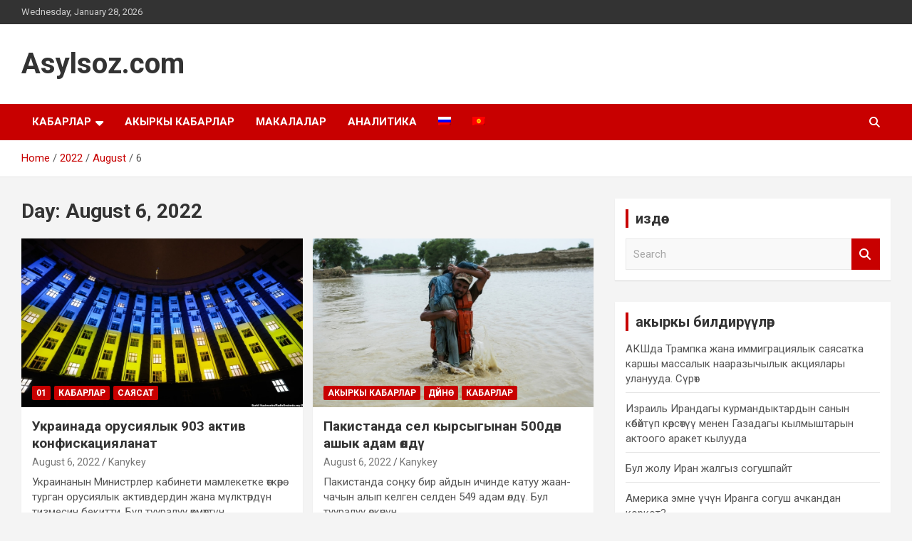

--- FILE ---
content_type: text/html; charset=UTF-8
request_url: https://asylsoz.com/kg/2022/08/06/
body_size: 13365
content:
<!doctype html>
<html lang="kg-KG">
<head>
	<meta charset="UTF-8">
	<meta name="viewport" content="width=device-width, initial-scale=1, shrink-to-fit=no">
	<link rel="profile" href="https://gmpg.org/xfn/11">

	<title>August 6, 2022 &#8211; Asylsoz.com</title>
<meta name='robots' content='max-image-preview:large' />
	<style>img:is([sizes="auto" i], [sizes^="auto," i]) { contain-intrinsic-size: 3000px 1500px }</style>
	<link rel='dns-prefetch' href='//fonts.googleapis.com' />
<script type="text/javascript">
/* <![CDATA[ */
window._wpemojiSettings = {"baseUrl":"https:\/\/s.w.org\/images\/core\/emoji\/15.0.3\/72x72\/","ext":".png","svgUrl":"https:\/\/s.w.org\/images\/core\/emoji\/15.0.3\/svg\/","svgExt":".svg","source":{"concatemoji":"https:\/\/asylsoz.com\/wp-includes\/js\/wp-emoji-release.min.js?ver=6.7.4"}};
/*! This file is auto-generated */
!function(i,n){var o,s,e;function c(e){try{var t={supportTests:e,timestamp:(new Date).valueOf()};sessionStorage.setItem(o,JSON.stringify(t))}catch(e){}}function p(e,t,n){e.clearRect(0,0,e.canvas.width,e.canvas.height),e.fillText(t,0,0);var t=new Uint32Array(e.getImageData(0,0,e.canvas.width,e.canvas.height).data),r=(e.clearRect(0,0,e.canvas.width,e.canvas.height),e.fillText(n,0,0),new Uint32Array(e.getImageData(0,0,e.canvas.width,e.canvas.height).data));return t.every(function(e,t){return e===r[t]})}function u(e,t,n){switch(t){case"flag":return n(e,"\ud83c\udff3\ufe0f\u200d\u26a7\ufe0f","\ud83c\udff3\ufe0f\u200b\u26a7\ufe0f")?!1:!n(e,"\ud83c\uddfa\ud83c\uddf3","\ud83c\uddfa\u200b\ud83c\uddf3")&&!n(e,"\ud83c\udff4\udb40\udc67\udb40\udc62\udb40\udc65\udb40\udc6e\udb40\udc67\udb40\udc7f","\ud83c\udff4\u200b\udb40\udc67\u200b\udb40\udc62\u200b\udb40\udc65\u200b\udb40\udc6e\u200b\udb40\udc67\u200b\udb40\udc7f");case"emoji":return!n(e,"\ud83d\udc26\u200d\u2b1b","\ud83d\udc26\u200b\u2b1b")}return!1}function f(e,t,n){var r="undefined"!=typeof WorkerGlobalScope&&self instanceof WorkerGlobalScope?new OffscreenCanvas(300,150):i.createElement("canvas"),a=r.getContext("2d",{willReadFrequently:!0}),o=(a.textBaseline="top",a.font="600 32px Arial",{});return e.forEach(function(e){o[e]=t(a,e,n)}),o}function t(e){var t=i.createElement("script");t.src=e,t.defer=!0,i.head.appendChild(t)}"undefined"!=typeof Promise&&(o="wpEmojiSettingsSupports",s=["flag","emoji"],n.supports={everything:!0,everythingExceptFlag:!0},e=new Promise(function(e){i.addEventListener("DOMContentLoaded",e,{once:!0})}),new Promise(function(t){var n=function(){try{var e=JSON.parse(sessionStorage.getItem(o));if("object"==typeof e&&"number"==typeof e.timestamp&&(new Date).valueOf()<e.timestamp+604800&&"object"==typeof e.supportTests)return e.supportTests}catch(e){}return null}();if(!n){if("undefined"!=typeof Worker&&"undefined"!=typeof OffscreenCanvas&&"undefined"!=typeof URL&&URL.createObjectURL&&"undefined"!=typeof Blob)try{var e="postMessage("+f.toString()+"("+[JSON.stringify(s),u.toString(),p.toString()].join(",")+"));",r=new Blob([e],{type:"text/javascript"}),a=new Worker(URL.createObjectURL(r),{name:"wpTestEmojiSupports"});return void(a.onmessage=function(e){c(n=e.data),a.terminate(),t(n)})}catch(e){}c(n=f(s,u,p))}t(n)}).then(function(e){for(var t in e)n.supports[t]=e[t],n.supports.everything=n.supports.everything&&n.supports[t],"flag"!==t&&(n.supports.everythingExceptFlag=n.supports.everythingExceptFlag&&n.supports[t]);n.supports.everythingExceptFlag=n.supports.everythingExceptFlag&&!n.supports.flag,n.DOMReady=!1,n.readyCallback=function(){n.DOMReady=!0}}).then(function(){return e}).then(function(){var e;n.supports.everything||(n.readyCallback(),(e=n.source||{}).concatemoji?t(e.concatemoji):e.wpemoji&&e.twemoji&&(t(e.twemoji),t(e.wpemoji)))}))}((window,document),window._wpemojiSettings);
/* ]]> */
</script>
<link rel='stylesheet' id='colorbox-theme6-css' href='https://asylsoz.com/wp-content/plugins/jquery-colorbox----/themes/theme6/colorbox.css?ver=4.6.2' type='text/css' media='screen' />
<style id='wp-emoji-styles-inline-css' type='text/css'>

	img.wp-smiley, img.emoji {
		display: inline !important;
		border: none !important;
		box-shadow: none !important;
		height: 1em !important;
		width: 1em !important;
		margin: 0 0.07em !important;
		vertical-align: -0.1em !important;
		background: none !important;
		padding: 0 !important;
	}
</style>
<link rel='stylesheet' id='wp-block-library-css' href='https://asylsoz.com/wp-includes/css/dist/block-library/style.min.css?ver=6.7.4' type='text/css' media='all' />
<style id='classic-theme-styles-inline-css' type='text/css'>
/*! This file is auto-generated */
.wp-block-button__link{color:#fff;background-color:#32373c;border-radius:9999px;box-shadow:none;text-decoration:none;padding:calc(.667em + 2px) calc(1.333em + 2px);font-size:1.125em}.wp-block-file__button{background:#32373c;color:#fff;text-decoration:none}
</style>
<style id='global-styles-inline-css' type='text/css'>
:root{--wp--preset--aspect-ratio--square: 1;--wp--preset--aspect-ratio--4-3: 4/3;--wp--preset--aspect-ratio--3-4: 3/4;--wp--preset--aspect-ratio--3-2: 3/2;--wp--preset--aspect-ratio--2-3: 2/3;--wp--preset--aspect-ratio--16-9: 16/9;--wp--preset--aspect-ratio--9-16: 9/16;--wp--preset--color--black: #000000;--wp--preset--color--cyan-bluish-gray: #abb8c3;--wp--preset--color--white: #ffffff;--wp--preset--color--pale-pink: #f78da7;--wp--preset--color--vivid-red: #cf2e2e;--wp--preset--color--luminous-vivid-orange: #ff6900;--wp--preset--color--luminous-vivid-amber: #fcb900;--wp--preset--color--light-green-cyan: #7bdcb5;--wp--preset--color--vivid-green-cyan: #00d084;--wp--preset--color--pale-cyan-blue: #8ed1fc;--wp--preset--color--vivid-cyan-blue: #0693e3;--wp--preset--color--vivid-purple: #9b51e0;--wp--preset--gradient--vivid-cyan-blue-to-vivid-purple: linear-gradient(135deg,rgba(6,147,227,1) 0%,rgb(155,81,224) 100%);--wp--preset--gradient--light-green-cyan-to-vivid-green-cyan: linear-gradient(135deg,rgb(122,220,180) 0%,rgb(0,208,130) 100%);--wp--preset--gradient--luminous-vivid-amber-to-luminous-vivid-orange: linear-gradient(135deg,rgba(252,185,0,1) 0%,rgba(255,105,0,1) 100%);--wp--preset--gradient--luminous-vivid-orange-to-vivid-red: linear-gradient(135deg,rgba(255,105,0,1) 0%,rgb(207,46,46) 100%);--wp--preset--gradient--very-light-gray-to-cyan-bluish-gray: linear-gradient(135deg,rgb(238,238,238) 0%,rgb(169,184,195) 100%);--wp--preset--gradient--cool-to-warm-spectrum: linear-gradient(135deg,rgb(74,234,220) 0%,rgb(151,120,209) 20%,rgb(207,42,186) 40%,rgb(238,44,130) 60%,rgb(251,105,98) 80%,rgb(254,248,76) 100%);--wp--preset--gradient--blush-light-purple: linear-gradient(135deg,rgb(255,206,236) 0%,rgb(152,150,240) 100%);--wp--preset--gradient--blush-bordeaux: linear-gradient(135deg,rgb(254,205,165) 0%,rgb(254,45,45) 50%,rgb(107,0,62) 100%);--wp--preset--gradient--luminous-dusk: linear-gradient(135deg,rgb(255,203,112) 0%,rgb(199,81,192) 50%,rgb(65,88,208) 100%);--wp--preset--gradient--pale-ocean: linear-gradient(135deg,rgb(255,245,203) 0%,rgb(182,227,212) 50%,rgb(51,167,181) 100%);--wp--preset--gradient--electric-grass: linear-gradient(135deg,rgb(202,248,128) 0%,rgb(113,206,126) 100%);--wp--preset--gradient--midnight: linear-gradient(135deg,rgb(2,3,129) 0%,rgb(40,116,252) 100%);--wp--preset--font-size--small: 13px;--wp--preset--font-size--medium: 20px;--wp--preset--font-size--large: 36px;--wp--preset--font-size--x-large: 42px;--wp--preset--spacing--20: 0.44rem;--wp--preset--spacing--30: 0.67rem;--wp--preset--spacing--40: 1rem;--wp--preset--spacing--50: 1.5rem;--wp--preset--spacing--60: 2.25rem;--wp--preset--spacing--70: 3.38rem;--wp--preset--spacing--80: 5.06rem;--wp--preset--shadow--natural: 6px 6px 9px rgba(0, 0, 0, 0.2);--wp--preset--shadow--deep: 12px 12px 50px rgba(0, 0, 0, 0.4);--wp--preset--shadow--sharp: 6px 6px 0px rgba(0, 0, 0, 0.2);--wp--preset--shadow--outlined: 6px 6px 0px -3px rgba(255, 255, 255, 1), 6px 6px rgba(0, 0, 0, 1);--wp--preset--shadow--crisp: 6px 6px 0px rgba(0, 0, 0, 1);}:where(.is-layout-flex){gap: 0.5em;}:where(.is-layout-grid){gap: 0.5em;}body .is-layout-flex{display: flex;}.is-layout-flex{flex-wrap: wrap;align-items: center;}.is-layout-flex > :is(*, div){margin: 0;}body .is-layout-grid{display: grid;}.is-layout-grid > :is(*, div){margin: 0;}:where(.wp-block-columns.is-layout-flex){gap: 2em;}:where(.wp-block-columns.is-layout-grid){gap: 2em;}:where(.wp-block-post-template.is-layout-flex){gap: 1.25em;}:where(.wp-block-post-template.is-layout-grid){gap: 1.25em;}.has-black-color{color: var(--wp--preset--color--black) !important;}.has-cyan-bluish-gray-color{color: var(--wp--preset--color--cyan-bluish-gray) !important;}.has-white-color{color: var(--wp--preset--color--white) !important;}.has-pale-pink-color{color: var(--wp--preset--color--pale-pink) !important;}.has-vivid-red-color{color: var(--wp--preset--color--vivid-red) !important;}.has-luminous-vivid-orange-color{color: var(--wp--preset--color--luminous-vivid-orange) !important;}.has-luminous-vivid-amber-color{color: var(--wp--preset--color--luminous-vivid-amber) !important;}.has-light-green-cyan-color{color: var(--wp--preset--color--light-green-cyan) !important;}.has-vivid-green-cyan-color{color: var(--wp--preset--color--vivid-green-cyan) !important;}.has-pale-cyan-blue-color{color: var(--wp--preset--color--pale-cyan-blue) !important;}.has-vivid-cyan-blue-color{color: var(--wp--preset--color--vivid-cyan-blue) !important;}.has-vivid-purple-color{color: var(--wp--preset--color--vivid-purple) !important;}.has-black-background-color{background-color: var(--wp--preset--color--black) !important;}.has-cyan-bluish-gray-background-color{background-color: var(--wp--preset--color--cyan-bluish-gray) !important;}.has-white-background-color{background-color: var(--wp--preset--color--white) !important;}.has-pale-pink-background-color{background-color: var(--wp--preset--color--pale-pink) !important;}.has-vivid-red-background-color{background-color: var(--wp--preset--color--vivid-red) !important;}.has-luminous-vivid-orange-background-color{background-color: var(--wp--preset--color--luminous-vivid-orange) !important;}.has-luminous-vivid-amber-background-color{background-color: var(--wp--preset--color--luminous-vivid-amber) !important;}.has-light-green-cyan-background-color{background-color: var(--wp--preset--color--light-green-cyan) !important;}.has-vivid-green-cyan-background-color{background-color: var(--wp--preset--color--vivid-green-cyan) !important;}.has-pale-cyan-blue-background-color{background-color: var(--wp--preset--color--pale-cyan-blue) !important;}.has-vivid-cyan-blue-background-color{background-color: var(--wp--preset--color--vivid-cyan-blue) !important;}.has-vivid-purple-background-color{background-color: var(--wp--preset--color--vivid-purple) !important;}.has-black-border-color{border-color: var(--wp--preset--color--black) !important;}.has-cyan-bluish-gray-border-color{border-color: var(--wp--preset--color--cyan-bluish-gray) !important;}.has-white-border-color{border-color: var(--wp--preset--color--white) !important;}.has-pale-pink-border-color{border-color: var(--wp--preset--color--pale-pink) !important;}.has-vivid-red-border-color{border-color: var(--wp--preset--color--vivid-red) !important;}.has-luminous-vivid-orange-border-color{border-color: var(--wp--preset--color--luminous-vivid-orange) !important;}.has-luminous-vivid-amber-border-color{border-color: var(--wp--preset--color--luminous-vivid-amber) !important;}.has-light-green-cyan-border-color{border-color: var(--wp--preset--color--light-green-cyan) !important;}.has-vivid-green-cyan-border-color{border-color: var(--wp--preset--color--vivid-green-cyan) !important;}.has-pale-cyan-blue-border-color{border-color: var(--wp--preset--color--pale-cyan-blue) !important;}.has-vivid-cyan-blue-border-color{border-color: var(--wp--preset--color--vivid-cyan-blue) !important;}.has-vivid-purple-border-color{border-color: var(--wp--preset--color--vivid-purple) !important;}.has-vivid-cyan-blue-to-vivid-purple-gradient-background{background: var(--wp--preset--gradient--vivid-cyan-blue-to-vivid-purple) !important;}.has-light-green-cyan-to-vivid-green-cyan-gradient-background{background: var(--wp--preset--gradient--light-green-cyan-to-vivid-green-cyan) !important;}.has-luminous-vivid-amber-to-luminous-vivid-orange-gradient-background{background: var(--wp--preset--gradient--luminous-vivid-amber-to-luminous-vivid-orange) !important;}.has-luminous-vivid-orange-to-vivid-red-gradient-background{background: var(--wp--preset--gradient--luminous-vivid-orange-to-vivid-red) !important;}.has-very-light-gray-to-cyan-bluish-gray-gradient-background{background: var(--wp--preset--gradient--very-light-gray-to-cyan-bluish-gray) !important;}.has-cool-to-warm-spectrum-gradient-background{background: var(--wp--preset--gradient--cool-to-warm-spectrum) !important;}.has-blush-light-purple-gradient-background{background: var(--wp--preset--gradient--blush-light-purple) !important;}.has-blush-bordeaux-gradient-background{background: var(--wp--preset--gradient--blush-bordeaux) !important;}.has-luminous-dusk-gradient-background{background: var(--wp--preset--gradient--luminous-dusk) !important;}.has-pale-ocean-gradient-background{background: var(--wp--preset--gradient--pale-ocean) !important;}.has-electric-grass-gradient-background{background: var(--wp--preset--gradient--electric-grass) !important;}.has-midnight-gradient-background{background: var(--wp--preset--gradient--midnight) !important;}.has-small-font-size{font-size: var(--wp--preset--font-size--small) !important;}.has-medium-font-size{font-size: var(--wp--preset--font-size--medium) !important;}.has-large-font-size{font-size: var(--wp--preset--font-size--large) !important;}.has-x-large-font-size{font-size: var(--wp--preset--font-size--x-large) !important;}
:where(.wp-block-post-template.is-layout-flex){gap: 1.25em;}:where(.wp-block-post-template.is-layout-grid){gap: 1.25em;}
:where(.wp-block-columns.is-layout-flex){gap: 2em;}:where(.wp-block-columns.is-layout-grid){gap: 2em;}
:root :where(.wp-block-pullquote){font-size: 1.5em;line-height: 1.6;}
</style>
<link rel='stylesheet' id='wpml-legacy-vertical-list-0-css' href='//asylsoz.com/wp-content/plugins/sitepress-multilingual-cms-4.3.6/templates/language-switchers/legacy-list-vertical/style.css?ver=1' type='text/css' media='all' />
<style id='wpml-legacy-vertical-list-0-inline-css' type='text/css'>
.wpml-ls-statics-shortcode_actions{background-color:#e5e5e5;}.wpml-ls-statics-shortcode_actions, .wpml-ls-statics-shortcode_actions .wpml-ls-sub-menu, .wpml-ls-statics-shortcode_actions a {border-color:#cdcdcd;}.wpml-ls-statics-shortcode_actions a {color:#222222;background-color:#e5e5e5;}.wpml-ls-statics-shortcode_actions a:hover,.wpml-ls-statics-shortcode_actions a:focus {color:#000000;background-color:#eeeeee;}.wpml-ls-statics-shortcode_actions .wpml-ls-current-language>a {color:#222222;background-color:#eeeeee;}.wpml-ls-statics-shortcode_actions .wpml-ls-current-language:hover>a, .wpml-ls-statics-shortcode_actions .wpml-ls-current-language>a:focus {color:#000000;background-color:#eeeeee;}
</style>
<link rel='stylesheet' id='wpml-legacy-post-translations-0-css' href='//asylsoz.com/wp-content/plugins/sitepress-multilingual-cms-4.3.6/templates/language-switchers/legacy-post-translations/style.css?ver=1' type='text/css' media='all' />
<link rel='stylesheet' id='wpml-menu-item-0-css' href='//asylsoz.com/wp-content/plugins/sitepress-multilingual-cms-4.3.6/templates/language-switchers/menu-item/style.css?ver=1' type='text/css' media='all' />
<link rel='stylesheet' id='bootstrap-style-css' href='https://asylsoz.com/wp-content/themes/newscard/assets/library/bootstrap/css/bootstrap.min.css?ver=4.0.0' type='text/css' media='all' />
<link rel='stylesheet' id='font-awesome-style-css' href='https://asylsoz.com/wp-content/themes/newscard/assets/library/font-awesome/css/all.min.css?ver=6.7.4' type='text/css' media='all' />
<link rel='stylesheet' id='newscard-google-fonts-css' href='//fonts.googleapis.com/css?family=Roboto%3A100%2C300%2C300i%2C400%2C400i%2C500%2C500i%2C700%2C700i&#038;ver=6.7.4' type='text/css' media='all' />
<link rel='stylesheet' id='newscard-style-css' href='https://asylsoz.com/wp-content/themes/newscard/style.css?ver=6.7.4' type='text/css' media='all' />
<script type="text/javascript" src="https://asylsoz.com/wp-includes/js/jquery/jquery.min.js?ver=3.7.1" id="jquery-core-js"></script>
<script type="text/javascript" src="https://asylsoz.com/wp-includes/js/jquery/jquery-migrate.min.js?ver=3.4.1" id="jquery-migrate-js"></script>
<script type="text/javascript" id="colorbox-js-extra">
/* <![CDATA[ */
var jQueryColorboxSettingsArray = {"jQueryColorboxVersion":"4.6.2","colorboxInline":"false","colorboxIframe":"false","colorboxGroupId":"","colorboxTitle":"","colorboxWidth":"false","colorboxHeight":"false","colorboxMaxWidth":"false","colorboxMaxHeight":"false","colorboxSlideshow":"false","colorboxSlideshowAuto":"false","colorboxScalePhotos":"true","colorboxPreloading":"true","colorboxOverlayClose":"true","colorboxLoop":"true","colorboxEscKey":"true","colorboxArrowKey":"true","colorboxScrolling":"true","colorboxOpacity":"0.85","colorboxTransition":"elastic","colorboxSpeed":"350","colorboxSlideshowSpeed":"2500","colorboxClose":"close","colorboxNext":"next","colorboxPrevious":"previous","colorboxSlideshowStart":"start slideshow","colorboxSlideshowStop":"stop slideshow","colorboxCurrent":"{current} of {total} images","colorboxXhrError":"This content failed to load.","colorboxImgError":"This image failed to load.","colorboxImageMaxWidth":"false","colorboxImageMaxHeight":"false","colorboxImageHeight":"false","colorboxImageWidth":"95%","colorboxLinkHeight":"false","colorboxLinkWidth":"false","colorboxInitialHeight":"100","colorboxInitialWidth":"300","autoColorboxJavaScript":"","autoHideFlash":"","autoColorbox":"true","autoColorboxGalleries":"","addZoomOverlay":"","useGoogleJQuery":"","colorboxAddClassToLinks":""};
/* ]]> */
</script>
<script type="text/javascript" src="https://asylsoz.com/wp-content/plugins/jquery-colorbox----/js/jquery.colorbox-min.js?ver=1.4.33" id="colorbox-js"></script>
<script type="text/javascript" src="https://asylsoz.com/wp-content/plugins/jquery-colorbox----/js/jquery-colorbox-wrapper-min.js?ver=4.6.2" id="colorbox-wrapper-js"></script>
<!--[if lt IE 9]>
<script type="text/javascript" src="https://asylsoz.com/wp-content/themes/newscard/assets/js/html5.js?ver=3.7.3" id="html5-js"></script>
<![endif]-->
<link rel="https://api.w.org/" href="https://asylsoz.com/wp-json/" /><link rel="EditURI" type="application/rsd+xml" title="RSD" href="https://asylsoz.com/xmlrpc.php?rsd" />
<meta name="generator" content="WordPress 6.7.4" />
<meta name="generator" content="WPML ver:4.3.6 stt:64,46;" />
<script src="https://www.google.com/recaptcha/api.js?hl=ru_RU" async defer></script>
<style type="text/css">.recentcomments a{display:inline !important;padding:0 !important;margin:0 !important;}</style>		<style type="text/css" id="wp-custom-css">
			.site-info {
    display: none;
}		</style>
		</head>

<body class="archive date theme-body group-blog hfeed entry-title-ellipsis">

<div id="page" class="site">
	<a class="skip-link screen-reader-text" href="#content">Skip to content</a>
	
	<header id="masthead" class="site-header">
					<div class="info-bar">
				<div class="container">
					<div class="row gutter-10">
						<div class="col col-sm contact-section">
							<div class="date">
								<ul><li>Wednesday, January 28, 2026</li></ul>
							</div>
						</div><!-- .contact-section -->

											</div><!-- .row -->
          		</div><!-- .container -->
        	</div><!-- .infobar -->
        		<nav class="navbar navbar-expand-lg d-block">
			<div class="navbar-head" >
				<div class="container">
					<div class="row navbar-head-row align-items-center">
						<div class="col-lg-4">
							<div class="site-branding navbar-brand">
																	<h2 class="site-title"><a href="https://asylsoz.com/kg/" rel="home">Asylsoz.com</a></h2>
															</div><!-- .site-branding .navbar-brand -->
						</div>
											</div><!-- .row -->
				</div><!-- .container -->
			</div><!-- .navbar-head -->
			<div class="navigation-bar">
				<div class="navigation-bar-top">
					<div class="container">
						<button class="navbar-toggler menu-toggle" type="button" data-toggle="collapse" data-target="#navbarCollapse" aria-controls="navbarCollapse" aria-expanded="false" aria-label="Toggle navigation"></button>
						<span class="search-toggle"></span>
					</div><!-- .container -->
					<div class="search-bar">
						<div class="container">
							<div class="search-block off">
								<form action="https://asylsoz.com/kg/" method="get" class="search-form">
	<label class="assistive-text"> Search </label>
	<div class="input-group">
		<input type="search" value="" placeholder="Search" class="form-control s" name="s">
		<div class="input-group-prepend">
			<button class="btn btn-theme">Search</button>
		</div>
	</div>
</form><!-- .search-form -->
							</div><!-- .search-box -->
						</div><!-- .container -->
					</div><!-- .search-bar -->
				</div><!-- .navigation-bar-top -->
				<div class="navbar-main">
					<div class="container">
						<div class="collapse navbar-collapse" id="navbarCollapse">
							<div id="site-navigation" class="main-navigation nav-uppercase" role="navigation">
								<ul class="nav-menu navbar-nav d-lg-block"><li id="menu-item-58351" class="menu-item menu-item-type-taxonomy menu-item-object-category menu-item-has-children menu-item-58351"><a href="https://asylsoz.com/kg/category/%d0%ba%d0%b0%d0%b1%d0%b0%d1%80%d0%bb%d0%b0%d1%80/">КАБАРЛАР</a>
<ul class="sub-menu">
	<li id="menu-item-58352" class="menu-item menu-item-type-taxonomy menu-item-object-category menu-item-58352"><a href="https://asylsoz.com/kg/category/%d0%ba%d0%b0%d0%b1%d0%b0%d1%80%d0%bb%d0%b0%d1%80/%d0%b4%d2%af%d0%b9%d0%bd%d3%a9/">Дүйнө</a></li>
	<li id="menu-item-58353" class="menu-item menu-item-type-taxonomy menu-item-object-category menu-item-58353"><a href="https://asylsoz.com/kg/category/%d0%ba%d0%b0%d0%b1%d0%b0%d1%80%d0%bb%d0%b0%d1%80/%d1%81%d0%b0%d1%8f%d1%81%d0%b0%d1%82/">Саясат</a></li>
	<li id="menu-item-58354" class="menu-item menu-item-type-taxonomy menu-item-object-category menu-item-58354"><a href="https://asylsoz.com/kg/category/%d0%ba%d0%b0%d0%b1%d0%b0%d1%80%d0%bb%d0%b0%d1%80/%d0%b4%d0%b8%d0%bd/">Дин</a></li>
</ul>
</li>
<li id="menu-item-58355" class="menu-item menu-item-type-taxonomy menu-item-object-category menu-item-58355"><a href="https://asylsoz.com/kg/category/03/">Акыркы кабарлар</a></li>
<li id="menu-item-58356" class="menu-item menu-item-type-taxonomy menu-item-object-category menu-item-58356"><a href="https://asylsoz.com/kg/category/%d0%bc%d0%b0%d0%ba%d0%b0%d0%bb%d0%b0%d0%bb%d0%b0%d1%80/">МАКАЛАЛАР</a></li>
<li id="menu-item-58357" class="menu-item menu-item-type-taxonomy menu-item-object-category menu-item-58357"><a href="https://asylsoz.com/kg/category/%d0%b0%d0%bd%d0%b0%d0%bb%d0%b8%d1%82%d0%b8%d0%ba%d0%b0-kg/">АНАЛИТИКА</a></li>
<li id="menu-item-wpml-ls-89-ru" class="menu-item wpml-ls-slot-89 wpml-ls-item wpml-ls-item-ru wpml-ls-menu-item wpml-ls-first-item menu-item-type-wpml_ls_menu_item menu-item-object-wpml_ls_menu_item menu-item-wpml-ls-89-ru"><a href="https://asylsoz.com/2022/08/06/"><img class="wpml-ls-flag" src="https://asylsoz.com/wp-content/plugins/sitepress-multilingual-cms-4.3.6/res/flags/ru.png" alt="Russian"></a></li>
<li id="menu-item-wpml-ls-89-kg" class="menu-item wpml-ls-slot-89 wpml-ls-item wpml-ls-item-kg wpml-ls-current-language wpml-ls-menu-item wpml-ls-last-item menu-item-type-wpml_ls_menu_item menu-item-object-wpml_ls_menu_item menu-item-wpml-ls-89-kg"><a href="https://asylsoz.com/kg/2022/08/06/"><img class="wpml-ls-flag" src="https://asylsoz.com/wp-content/plugins/sitepress-multilingual-cms-4.3.6/res/flags/kg.png" alt="Kyrgyz"></a></li>
</ul>							</div><!-- #site-navigation .main-navigation -->
						</div><!-- .navbar-collapse -->
						<div class="nav-search">
							<span class="search-toggle"></span>
						</div><!-- .nav-search -->
					</div><!-- .container -->
				</div><!-- .navbar-main -->
			</div><!-- .navigation-bar -->
		</nav><!-- .navbar -->

		
		
					<div id="breadcrumb">
				<div class="container">
					<div role="navigation" aria-label="Breadcrumbs" class="breadcrumb-trail breadcrumbs" itemprop="breadcrumb"><ul class="trail-items" itemscope itemtype="http://schema.org/BreadcrumbList"><meta name="numberOfItems" content="4" /><meta name="itemListOrder" content="Ascending" /><li itemprop="itemListElement" itemscope itemtype="http://schema.org/ListItem" class="trail-item trail-begin"><a href="https://asylsoz.com/kg/" rel="home" itemprop="item"><span itemprop="name">Home</span></a><meta itemprop="position" content="1" /></li><li itemprop="itemListElement" itemscope itemtype="http://schema.org/ListItem" class="trail-item"><a href="https://asylsoz.com/kg/2022/" itemprop="item"><span itemprop="name">2022</span></a><meta itemprop="position" content="2" /></li><li itemprop="itemListElement" itemscope itemtype="http://schema.org/ListItem" class="trail-item"><a href="https://asylsoz.com/kg/2022/08/" itemprop="item"><span itemprop="name">August</span></a><meta itemprop="position" content="3" /></li><li itemprop="itemListElement" itemscope itemtype="http://schema.org/ListItem" class="trail-item trail-end"><span itemprop="name">6</span><meta itemprop="position" content="4" /></li></ul></div>				</div>
			</div><!-- .breadcrumb -->
			</header><!-- #masthead -->
	<div id="content" class="site-content ">
		<div class="container">
							<div class="row justify-content-center site-content-row">
			<div id="primary" class="col-lg-8 content-area">		<main id="main" class="site-main">

			
				<header class="page-header">
					<h1 class="page-title">Day: <span>August 6, 2022</span></h1>				</header><!-- .page-header -->

				<div class="row gutter-parent-14 post-wrap">
						<div class="col-sm-6 col-xxl-4 post-col">
	<div class="post-58809 post type-post status-publish format-standard has-post-thumbnail hentry category-119 category-35 category-80">

		
				<figure class="post-featured-image post-img-wrap">
					<a title="Украинада орусиялык 903 актив конфискацияланат" href="https://asylsoz.com/kg/%d1%83%d0%ba%d1%80%d0%b0%d0%b8%d0%bd%d0%b0%d0%b4%d0%b0-%d0%be%d1%80%d1%83%d1%81%d0%b8%d1%8f%d0%bb%d1%8b%d0%ba-903-%d0%b0%d0%ba%d1%82%d0%b8%d0%b2-%d0%ba%d0%be%d0%bd%d1%84%d0%b8%d1%81%d0%ba%d0%b0%d1%86/" class="post-img" style="background-image: url('https://asylsoz.com/wp-content/uploads/2022/08/c3750000-0aff-0242-c437-08d9f178354a_w1023_r1_s.jpg');"></a>
					<div class="entry-meta category-meta">
						<div class="cat-links"><a href="https://asylsoz.com/kg/category/01/" rel="category tag">01</a> <a href="https://asylsoz.com/kg/category/%d0%ba%d0%b0%d0%b1%d0%b0%d1%80%d0%bb%d0%b0%d1%80/" rel="category tag">КАБАРЛАР</a> <a href="https://asylsoz.com/kg/category/%d0%ba%d0%b0%d0%b1%d0%b0%d1%80%d0%bb%d0%b0%d1%80/%d1%81%d0%b0%d1%8f%d1%81%d0%b0%d1%82/" rel="category tag">Саясат</a></div>
					</div><!-- .entry-meta -->
				</figure><!-- .post-featured-image .post-img-wrap -->

			
					<header class="entry-header">
				<h2 class="entry-title"><a href="https://asylsoz.com/kg/%d1%83%d0%ba%d1%80%d0%b0%d0%b8%d0%bd%d0%b0%d0%b4%d0%b0-%d0%be%d1%80%d1%83%d1%81%d0%b8%d1%8f%d0%bb%d1%8b%d0%ba-903-%d0%b0%d0%ba%d1%82%d0%b8%d0%b2-%d0%ba%d0%be%d0%bd%d1%84%d0%b8%d1%81%d0%ba%d0%b0%d1%86/" rel="bookmark">Украинада орусиялык 903 актив конфискацияланат</a></h2>
									<div class="entry-meta">
						<div class="date"><a href="https://asylsoz.com/kg/%d1%83%d0%ba%d1%80%d0%b0%d0%b8%d0%bd%d0%b0%d0%b4%d0%b0-%d0%be%d1%80%d1%83%d1%81%d0%b8%d1%8f%d0%bb%d1%8b%d0%ba-903-%d0%b0%d0%ba%d1%82%d0%b8%d0%b2-%d0%ba%d0%be%d0%bd%d1%84%d0%b8%d1%81%d0%ba%d0%b0%d1%86/" title="Украинада орусиялык 903 актив конфискацияланат">August 6, 2022</a> </div> <div class="by-author vcard author"><a href="https://asylsoz.com/kg/author/kzhamankulova/">Kanykey</a> </div>											</div><!-- .entry-meta -->
								</header>
				<div class="entry-content">
								<p>Украинанын Министрлер кабинети мамлекетке өткөрө турган орусиялык активдердин жана мүлктөрдүн тизмесин бекитти. Бул тууралуу өкмөттүн жыйынында&hellip;</p>
						</div><!-- entry-content -->

			</div><!-- .post-58809 -->
	</div><!-- .col-sm-6 .col-xxl-4 .post-col -->
	<div class="col-sm-6 col-xxl-4 post-col">
	<div class="post-58811 post type-post status-publish format-standard has-post-thumbnail hentry category-121 category-79 category-35">

		
				<figure class="post-featured-image post-img-wrap">
					<a title="Пакистанда сел кырсыгынан 500дөн ашык адам өлдү" href="https://asylsoz.com/kg/%d0%bf%d0%b0%d0%ba%d0%b8%d1%81%d1%82%d0%b0%d0%bd%d0%b4%d0%b0-%d1%81%d0%b5%d0%bb-%d0%ba%d1%8b%d1%80%d1%81%d1%8b%d0%b3%d1%8b%d0%bd%d0%b0%d0%bd-500%d0%b4%d3%a9%d0%bd-%d0%b0%d1%88%d1%8b%d0%ba-%d0%b0%d0%b4/" class="post-img" style="background-image: url('https://asylsoz.com/wp-content/uploads/2022/08/80170000-c0a8-0242-9c36-08da76226a31_cx0_cy10_cw0_w1023_r1_s.jpg');"></a>
					<div class="entry-meta category-meta">
						<div class="cat-links"><a href="https://asylsoz.com/kg/category/03/" rel="category tag">Акыркы кабарлар</a> <a href="https://asylsoz.com/kg/category/%d0%ba%d0%b0%d0%b1%d0%b0%d1%80%d0%bb%d0%b0%d1%80/%d0%b4%d2%af%d0%b9%d0%bd%d3%a9/" rel="category tag">Дүйнө</a> <a href="https://asylsoz.com/kg/category/%d0%ba%d0%b0%d0%b1%d0%b0%d1%80%d0%bb%d0%b0%d1%80/" rel="category tag">КАБАРЛАР</a></div>
					</div><!-- .entry-meta -->
				</figure><!-- .post-featured-image .post-img-wrap -->

			
					<header class="entry-header">
				<h2 class="entry-title"><a href="https://asylsoz.com/kg/%d0%bf%d0%b0%d0%ba%d0%b8%d1%81%d1%82%d0%b0%d0%bd%d0%b4%d0%b0-%d1%81%d0%b5%d0%bb-%d0%ba%d1%8b%d1%80%d1%81%d1%8b%d0%b3%d1%8b%d0%bd%d0%b0%d0%bd-500%d0%b4%d3%a9%d0%bd-%d0%b0%d1%88%d1%8b%d0%ba-%d0%b0%d0%b4/" rel="bookmark">Пакистанда сел кырсыгынан 500дөн ашык адам өлдү</a></h2>
									<div class="entry-meta">
						<div class="date"><a href="https://asylsoz.com/kg/%d0%bf%d0%b0%d0%ba%d0%b8%d1%81%d1%82%d0%b0%d0%bd%d0%b4%d0%b0-%d1%81%d0%b5%d0%bb-%d0%ba%d1%8b%d1%80%d1%81%d1%8b%d0%b3%d1%8b%d0%bd%d0%b0%d0%bd-500%d0%b4%d3%a9%d0%bd-%d0%b0%d1%88%d1%8b%d0%ba-%d0%b0%d0%b4/" title="Пакистанда сел кырсыгынан 500дөн ашык адам өлдү">August 6, 2022</a> </div> <div class="by-author vcard author"><a href="https://asylsoz.com/kg/author/kzhamankulova/">Kanykey</a> </div>											</div><!-- .entry-meta -->
								</header>
				<div class="entry-content">
								<p>Пакистанда соңку бир айдын ичинде катуу жаан-чачын алып келген селден 549 адам өлдү. Бул тууралуу өлкөнүн&hellip;</p>
						</div><!-- entry-content -->

			</div><!-- .post-58811 -->
	</div><!-- .col-sm-6 .col-xxl-4 .post-col -->
	<div class="col-sm-6 col-xxl-4 post-col">
	<div class="post-58808 post type-post status-publish format-standard has-post-thumbnail hentry category-119 category-35 category-80">

		
				<figure class="post-featured-image post-img-wrap">
					<a title="Сочиде Эрдоган менен Путиндин сүйлөшүүсү 4 сааттан ашык убакытка созулду" href="https://asylsoz.com/kg/%d1%81%d0%be%d1%87%d0%b8%d0%b4%d0%b5-%d1%8d%d1%80%d0%b4%d0%be%d0%b3%d0%b0%d0%bd-%d0%bc%d0%b5%d0%bd%d0%b5%d0%bd-%d0%bf%d1%83%d1%82%d0%b8%d0%bd%d0%b4%d0%b8%d0%bd-%d1%81%d2%af%d0%b9%d0%bb%d3%a9%d1%88/" class="post-img" style="background-image: url('https://asylsoz.com/wp-content/uploads/2022/08/1807555078_0_284_3026_1986_1920x0_80_0_0_e70f344418769aeb9aed91d82b448ccc.jpg');"></a>
					<div class="entry-meta category-meta">
						<div class="cat-links"><a href="https://asylsoz.com/kg/category/01/" rel="category tag">01</a> <a href="https://asylsoz.com/kg/category/%d0%ba%d0%b0%d0%b1%d0%b0%d1%80%d0%bb%d0%b0%d1%80/" rel="category tag">КАБАРЛАР</a> <a href="https://asylsoz.com/kg/category/%d0%ba%d0%b0%d0%b1%d0%b0%d1%80%d0%bb%d0%b0%d1%80/%d1%81%d0%b0%d1%8f%d1%81%d0%b0%d1%82/" rel="category tag">Саясат</a></div>
					</div><!-- .entry-meta -->
				</figure><!-- .post-featured-image .post-img-wrap -->

			
					<header class="entry-header">
				<h2 class="entry-title"><a href="https://asylsoz.com/kg/%d1%81%d0%be%d1%87%d0%b8%d0%b4%d0%b5-%d1%8d%d1%80%d0%b4%d0%be%d0%b3%d0%b0%d0%bd-%d0%bc%d0%b5%d0%bd%d0%b5%d0%bd-%d0%bf%d1%83%d1%82%d0%b8%d0%bd%d0%b4%d0%b8%d0%bd-%d1%81%d2%af%d0%b9%d0%bb%d3%a9%d1%88/" rel="bookmark">Сочиде Эрдоган менен Путиндин сүйлөшүүсү 4 сааттан ашык убакытка созулду</a></h2>
									<div class="entry-meta">
						<div class="date"><a href="https://asylsoz.com/kg/%d1%81%d0%be%d1%87%d0%b8%d0%b4%d0%b5-%d1%8d%d1%80%d0%b4%d0%be%d0%b3%d0%b0%d0%bd-%d0%bc%d0%b5%d0%bd%d0%b5%d0%bd-%d0%bf%d1%83%d1%82%d0%b8%d0%bd%d0%b4%d0%b8%d0%bd-%d1%81%d2%af%d0%b9%d0%bb%d3%a9%d1%88/" title="Сочиде Эрдоган менен Путиндин сүйлөшүүсү 4 сааттан ашык убакытка созулду">August 6, 2022</a> </div> <div class="by-author vcard author"><a href="https://asylsoz.com/kg/author/kzhamankulova/">Kanykey</a> </div>											</div><!-- .entry-meta -->
								</header>
				<div class="entry-content">
								<p>Сочиде Россия менен Түркиянын президенттери Владимир Путин менен Режеп Тайип Эрдоган жолугушту.  Сүйлөшүүлөр төрт сааттан ашык созулду. Бул тууралуу президенттин&hellip;</p>
						</div><!-- entry-content -->

			</div><!-- .post-58808 -->
	</div><!-- .col-sm-6 .col-xxl-4 .post-col -->
	<div class="col-sm-6 col-xxl-4 post-col">
	<div class="post-58807 post type-post status-publish format-standard has-post-thumbnail hentry category-119 category-79 category-35">

		
				<figure class="post-featured-image post-img-wrap">
					<a title="Израилдин Газага кол салуусуна дүйнө жүзүнөн каршы чыгуулар айтылып жатат" href="https://asylsoz.com/kg/%d0%b8%d0%b7%d1%80%d0%b0%d0%b8%d0%bb%d0%b4%d0%b8%d0%bd-%d0%b3%d0%b0%d0%b7%d0%b0%d0%b3%d0%b0-%d0%ba%d0%be%d0%bb-%d1%81%d0%b0%d0%bb%d1%83%d1%83%d1%81%d1%83%d0%bd%d0%b0-%d0%b4%d2%af%d0%b9%d0%bd%d3%a9/" class="post-img" style="background-image: url('https://asylsoz.com/wp-content/uploads/2022/08/62ee130e273ce.jpg');"></a>
					<div class="entry-meta category-meta">
						<div class="cat-links"><a href="https://asylsoz.com/kg/category/01/" rel="category tag">01</a> <a href="https://asylsoz.com/kg/category/%d0%ba%d0%b0%d0%b1%d0%b0%d1%80%d0%bb%d0%b0%d1%80/%d0%b4%d2%af%d0%b9%d0%bd%d3%a9/" rel="category tag">Дүйнө</a> <a href="https://asylsoz.com/kg/category/%d0%ba%d0%b0%d0%b1%d0%b0%d1%80%d0%bb%d0%b0%d1%80/" rel="category tag">КАБАРЛАР</a></div>
					</div><!-- .entry-meta -->
				</figure><!-- .post-featured-image .post-img-wrap -->

			
					<header class="entry-header">
				<h2 class="entry-title"><a href="https://asylsoz.com/kg/%d0%b8%d0%b7%d1%80%d0%b0%d0%b8%d0%bb%d0%b4%d0%b8%d0%bd-%d0%b3%d0%b0%d0%b7%d0%b0%d0%b3%d0%b0-%d0%ba%d0%be%d0%bb-%d1%81%d0%b0%d0%bb%d1%83%d1%83%d1%81%d1%83%d0%bd%d0%b0-%d0%b4%d2%af%d0%b9%d0%bd%d3%a9/" rel="bookmark">Израилдин Газага кол салуусуна дүйнө жүзүнөн каршы чыгуулар айтылып жатат</a></h2>
									<div class="entry-meta">
						<div class="date"><a href="https://asylsoz.com/kg/%d0%b8%d0%b7%d1%80%d0%b0%d0%b8%d0%bb%d0%b4%d0%b8%d0%bd-%d0%b3%d0%b0%d0%b7%d0%b0%d0%b3%d0%b0-%d0%ba%d0%be%d0%bb-%d1%81%d0%b0%d0%bb%d1%83%d1%83%d1%81%d1%83%d0%bd%d0%b0-%d0%b4%d2%af%d0%b9%d0%bd%d3%a9/" title="Израилдин Газага кол салуусуна дүйнө жүзүнөн каршы чыгуулар айтылып жатат">August 6, 2022</a> </div> <div class="by-author vcard author"><a href="https://asylsoz.com/kg/author/kzhamankulova/">Kanykey</a> </div>											</div><!-- .entry-meta -->
								</header>
				<div class="entry-content">
								<p>Билдирүүдө ошондой эле эл аралык коомчулукту Израилдин &nbsp;өзгөчө Газадагы чабуулдары баш болгон &nbsp;Палестина элине кол салууларын&hellip;</p>
						</div><!-- entry-content -->

			</div><!-- .post-58807 -->
	</div><!-- .col-sm-6 .col-xxl-4 .post-col -->
				</div><!-- .row .gutter-parent-14 .post-wrap-->

				
		</main><!-- #main -->
	</div><!-- #primary -->


<aside id="secondary" class="col-lg-4 widget-area" role="complementary">
	<div class="sticky-sidebar">
		<section id="search-2" class="widget widget_search"><h3 class="widget-title">издөө</h3><form action="https://asylsoz.com/kg/" method="get" class="search-form">
	<label class="assistive-text"> Search </label>
	<div class="input-group">
		<input type="search" value="" placeholder="Search" class="form-control s" name="s">
		<div class="input-group-prepend">
			<button class="btn btn-theme">Search</button>
		</div>
	</div>
</form><!-- .search-form -->
</section>
		<section id="recent-posts-2" class="widget widget_recent_entries">
		<h3 class="widget-title">акыркы билдирүүлөр</h3>
		<ul>
											<li>
					<a href="https://asylsoz.com/kg/%d0%b0%d0%ba%d1%88%d0%b4%d0%b0-%d1%82%d1%80%d0%b0%d0%bc%d0%bf%d0%ba%d0%b0-%d0%b6%d0%b0%d0%bd%d0%b0-%d0%b8%d0%bc%d0%bc%d0%b8%d0%b3%d1%80%d0%b0%d1%86%d0%b8%d1%8f%d0%bb%d1%8b%d0%ba-%d1%81%d0%b0%d1%8f/">АКШда Трампка жана иммиграциялык саясатка каршы массалык нааразычылык акциялары уланууда. Сүрөт</a>
									</li>
											<li>
					<a href="https://asylsoz.com/kg/%d0%b8%d0%b7%d1%80%d0%b0%d0%b8%d0%bb%d1%8c-%d0%b8%d1%80%d0%b0%d0%bd%d0%b4%d0%b0%d0%b3%d1%8b-%d0%ba%d1%83%d1%80%d0%bc%d0%b0%d0%bd%d0%b4%d1%8b%d0%ba%d1%82%d0%b0%d1%80%d0%b4%d1%8b%d0%bd-%d1%81%d0%b0/">Израиль Ирандагы курмандыктардын санын көбөйтүп көрсөтүү менен Газадагы кылмыштарын актоого аракет кылууда</a>
									</li>
											<li>
					<a href="https://asylsoz.com/kg/%d0%b1%d1%83%d0%bb-%d0%b6%d0%be%d0%bb%d1%83-%d0%b8%d1%80%d0%b0%d0%bd-%d0%b6%d0%b0%d0%bb%d0%b3%d1%8b%d0%b7-%d1%81%d0%be%d0%b3%d1%83%d1%88%d0%bf%d0%b0%d0%b9%d1%82/">Бул жолу Иран жалгыз согушпайт</a>
									</li>
											<li>
					<a href="https://asylsoz.com/kg/%d0%b0%d0%bc%d0%b5%d1%80%d0%b8%d0%ba%d0%b0-%d1%8d%d0%bc%d0%bd%d0%b5-%d2%af%d1%87%d2%af%d0%bd-%d0%b8%d1%80%d0%b0%d0%bd%d0%b3%d0%b0-%d1%81%d0%be%d0%b3%d1%83%d1%88-%d0%b0%d1%87%d0%ba%d0%b0%d0%bd%d0%b4/">Америка эмне үчүн Иранга согуш ачкандан коркот?</a>
									</li>
											<li>
					<a href="https://asylsoz.com/kg/%d1%8f%d0%bf%d0%be%d0%bd%d0%b8%d1%8f-%d1%81%d0%be%d1%82%d1%83-%d1%81%d0%b8%d0%bd%d0%b4%d0%b7%d0%be-%d0%b0%d0%b1%d1%8d%d0%bd%d0%b8-%d3%a9%d0%bb%d1%82%d2%af%d1%80%d0%b3%d3%a9%d0%bd-%d0%b0%d0%b4%d0%b0/">Япония соту Синдзо Абэни өлтүргөн адамга өмүр бою эркинен ажыратуу жазасын берди</a>
									</li>
					</ul>

		</section><section id="recent-comments-2" class="widget widget_recent_comments"><h3 class="widget-title">АКЫРКЫ КОММЕНТАРИИ</h3><ul id="recentcomments"></ul></section><section id="archives-2" class="widget widget_archive"><h3 class="widget-title">ОТДЕЛЕНИЯ</h3>		<label class="screen-reader-text" for="archives-dropdown-2">ОТДЕЛЕНИЯ</label>
		<select id="archives-dropdown-2" name="archive-dropdown">
			
			<option value="">Select Month</option>
				<option value='https://asylsoz.com/kg/2026/01/'> January 2026 &nbsp;(38)</option>
	<option value='https://asylsoz.com/kg/2025/12/'> December 2025 &nbsp;(42)</option>
	<option value='https://asylsoz.com/kg/2025/11/'> November 2025 &nbsp;(38)</option>
	<option value='https://asylsoz.com/kg/2025/10/'> October 2025 &nbsp;(31)</option>
	<option value='https://asylsoz.com/kg/2025/09/'> September 2025 &nbsp;(37)</option>
	<option value='https://asylsoz.com/kg/2025/08/'> August 2025 &nbsp;(33)</option>
	<option value='https://asylsoz.com/kg/2025/07/'> July 2025 &nbsp;(33)</option>
	<option value='https://asylsoz.com/kg/2025/06/'> June 2025 &nbsp;(47)</option>
	<option value='https://asylsoz.com/kg/2025/05/'> May 2025 &nbsp;(32)</option>
	<option value='https://asylsoz.com/kg/2025/04/'> April 2025 &nbsp;(57)</option>
	<option value='https://asylsoz.com/kg/2025/03/'> March 2025 &nbsp;(56)</option>
	<option value='https://asylsoz.com/kg/2025/02/'> February 2025 &nbsp;(49)</option>
	<option value='https://asylsoz.com/kg/2025/01/'> January 2025 &nbsp;(67)</option>
	<option value='https://asylsoz.com/kg/2024/12/'> December 2024 &nbsp;(80)</option>
	<option value='https://asylsoz.com/kg/2024/11/'> November 2024 &nbsp;(35)</option>
	<option value='https://asylsoz.com/kg/2024/10/'> October 2024 &nbsp;(76)</option>
	<option value='https://asylsoz.com/kg/2024/09/'> September 2024 &nbsp;(66)</option>
	<option value='https://asylsoz.com/kg/2024/08/'> August 2024 &nbsp;(66)</option>
	<option value='https://asylsoz.com/kg/2024/07/'> July 2024 &nbsp;(67)</option>
	<option value='https://asylsoz.com/kg/2024/06/'> June 2024 &nbsp;(52)</option>
	<option value='https://asylsoz.com/kg/2024/05/'> May 2024 &nbsp;(85)</option>
	<option value='https://asylsoz.com/kg/2024/04/'> April 2024 &nbsp;(82)</option>
	<option value='https://asylsoz.com/kg/2024/03/'> March 2024 &nbsp;(59)</option>
	<option value='https://asylsoz.com/kg/2024/02/'> February 2024 &nbsp;(43)</option>
	<option value='https://asylsoz.com/kg/2024/01/'> January 2024 &nbsp;(56)</option>
	<option value='https://asylsoz.com/kg/2023/12/'> December 2023 &nbsp;(64)</option>
	<option value='https://asylsoz.com/kg/2023/11/'> November 2023 &nbsp;(52)</option>
	<option value='https://asylsoz.com/kg/2023/10/'> October 2023 &nbsp;(85)</option>
	<option value='https://asylsoz.com/kg/2023/09/'> September 2023 &nbsp;(38)</option>
	<option value='https://asylsoz.com/kg/2023/08/'> August 2023 &nbsp;(33)</option>
	<option value='https://asylsoz.com/kg/2023/07/'> July 2023 &nbsp;(46)</option>
	<option value='https://asylsoz.com/kg/2023/06/'> June 2023 &nbsp;(26)</option>
	<option value='https://asylsoz.com/kg/2023/05/'> May 2023 &nbsp;(41)</option>
	<option value='https://asylsoz.com/kg/2023/04/'> April 2023 &nbsp;(41)</option>
	<option value='https://asylsoz.com/kg/2023/03/'> March 2023 &nbsp;(49)</option>
	<option value='https://asylsoz.com/kg/2023/02/'> February 2023 &nbsp;(57)</option>
	<option value='https://asylsoz.com/kg/2023/01/'> January 2023 &nbsp;(63)</option>
	<option value='https://asylsoz.com/kg/2022/12/'> December 2022 &nbsp;(72)</option>
	<option value='https://asylsoz.com/kg/2022/11/'> November 2022 &nbsp;(69)</option>
	<option value='https://asylsoz.com/kg/2022/10/'> October 2022 &nbsp;(68)</option>
	<option value='https://asylsoz.com/kg/2022/09/'> September 2022 &nbsp;(105)</option>
	<option value='https://asylsoz.com/kg/2022/08/' selected='selected'> August 2022 &nbsp;(107)</option>
	<option value='https://asylsoz.com/kg/2022/07/'> July 2022 &nbsp;(74)</option>
	<option value='https://asylsoz.com/kg/2022/06/'> June 2022 &nbsp;(88)</option>
	<option value='https://asylsoz.com/kg/2022/05/'> May 2022 &nbsp;(83)</option>
	<option value='https://asylsoz.com/kg/2022/04/'> April 2022 &nbsp;(76)</option>
	<option value='https://asylsoz.com/kg/2022/03/'> March 2022 &nbsp;(98)</option>
	<option value='https://asylsoz.com/kg/2022/02/'> February 2022 &nbsp;(87)</option>
	<option value='https://asylsoz.com/kg/2022/01/'> January 2022 &nbsp;(103)</option>
	<option value='https://asylsoz.com/kg/2021/12/'> December 2021 &nbsp;(83)</option>
	<option value='https://asylsoz.com/kg/2021/11/'> November 2021 &nbsp;(98)</option>
	<option value='https://asylsoz.com/kg/2021/10/'> October 2021 &nbsp;(90)</option>
	<option value='https://asylsoz.com/kg/2021/09/'> September 2021 &nbsp;(90)</option>
	<option value='https://asylsoz.com/kg/2021/08/'> August 2021 &nbsp;(102)</option>
	<option value='https://asylsoz.com/kg/2021/07/'> July 2021 &nbsp;(69)</option>
	<option value='https://asylsoz.com/kg/2021/06/'> June 2021 &nbsp;(123)</option>
	<option value='https://asylsoz.com/kg/2021/05/'> May 2021 &nbsp;(120)</option>
	<option value='https://asylsoz.com/kg/2021/04/'> April 2021 &nbsp;(113)</option>
	<option value='https://asylsoz.com/kg/2021/03/'> March 2021 &nbsp;(109)</option>
	<option value='https://asylsoz.com/kg/2021/02/'> February 2021 &nbsp;(112)</option>
	<option value='https://asylsoz.com/kg/2021/01/'> January 2021 &nbsp;(79)</option>

		</select>

			<script type="text/javascript">
/* <![CDATA[ */

(function() {
	var dropdown = document.getElementById( "archives-dropdown-2" );
	function onSelectChange() {
		if ( dropdown.options[ dropdown.selectedIndex ].value !== '' ) {
			document.location.href = this.options[ this.selectedIndex ].value;
		}
	}
	dropdown.onchange = onSelectChange;
})();

/* ]]> */
</script>
</section><section id="calendar-2" class="widget widget_calendar"><h3 class="widget-title">календарь</h3><div id="calendar_wrap" class="calendar_wrap"><table id="wp-calendar" class="wp-calendar-table">
	<caption>August 2022</caption>
	<thead>
	<tr>
		<th scope="col" title="Monday">M</th>
		<th scope="col" title="Tuesday">T</th>
		<th scope="col" title="Wednesday">W</th>
		<th scope="col" title="Thursday">T</th>
		<th scope="col" title="Friday">F</th>
		<th scope="col" title="Saturday">S</th>
		<th scope="col" title="Sunday">S</th>
	</tr>
	</thead>
	<tbody>
	<tr><td><a href="https://asylsoz.com/kg/2022/08/01/" aria-label="Posts published on August 1, 2022">1</a></td><td><a href="https://asylsoz.com/kg/2022/08/02/" aria-label="Posts published on August 2, 2022">2</a></td><td><a href="https://asylsoz.com/kg/2022/08/03/" aria-label="Posts published on August 3, 2022">3</a></td><td><a href="https://asylsoz.com/kg/2022/08/04/" aria-label="Posts published on August 4, 2022">4</a></td><td><a href="https://asylsoz.com/kg/2022/08/05/" aria-label="Posts published on August 5, 2022">5</a></td><td><a href="https://asylsoz.com/kg/2022/08/06/" aria-label="Posts published on August 6, 2022">6</a></td><td>7</td>
	</tr>
	<tr>
		<td>8</td><td><a href="https://asylsoz.com/kg/2022/08/09/" aria-label="Posts published on August 9, 2022">9</a></td><td><a href="https://asylsoz.com/kg/2022/08/10/" aria-label="Posts published on August 10, 2022">10</a></td><td><a href="https://asylsoz.com/kg/2022/08/11/" aria-label="Posts published on August 11, 2022">11</a></td><td><a href="https://asylsoz.com/kg/2022/08/12/" aria-label="Posts published on August 12, 2022">12</a></td><td><a href="https://asylsoz.com/kg/2022/08/13/" aria-label="Posts published on August 13, 2022">13</a></td><td>14</td>
	</tr>
	<tr>
		<td><a href="https://asylsoz.com/kg/2022/08/15/" aria-label="Posts published on August 15, 2022">15</a></td><td><a href="https://asylsoz.com/kg/2022/08/16/" aria-label="Posts published on August 16, 2022">16</a></td><td><a href="https://asylsoz.com/kg/2022/08/17/" aria-label="Posts published on August 17, 2022">17</a></td><td><a href="https://asylsoz.com/kg/2022/08/18/" aria-label="Posts published on August 18, 2022">18</a></td><td><a href="https://asylsoz.com/kg/2022/08/19/" aria-label="Posts published on August 19, 2022">19</a></td><td><a href="https://asylsoz.com/kg/2022/08/20/" aria-label="Posts published on August 20, 2022">20</a></td><td>21</td>
	</tr>
	<tr>
		<td><a href="https://asylsoz.com/kg/2022/08/22/" aria-label="Posts published on August 22, 2022">22</a></td><td><a href="https://asylsoz.com/kg/2022/08/23/" aria-label="Posts published on August 23, 2022">23</a></td><td><a href="https://asylsoz.com/kg/2022/08/24/" aria-label="Posts published on August 24, 2022">24</a></td><td><a href="https://asylsoz.com/kg/2022/08/25/" aria-label="Posts published on August 25, 2022">25</a></td><td><a href="https://asylsoz.com/kg/2022/08/26/" aria-label="Posts published on August 26, 2022">26</a></td><td><a href="https://asylsoz.com/kg/2022/08/27/" aria-label="Posts published on August 27, 2022">27</a></td><td><a href="https://asylsoz.com/kg/2022/08/28/" aria-label="Posts published on August 28, 2022">28</a></td>
	</tr>
	<tr>
		<td><a href="https://asylsoz.com/kg/2022/08/29/" aria-label="Posts published on August 29, 2022">29</a></td><td><a href="https://asylsoz.com/kg/2022/08/30/" aria-label="Posts published on August 30, 2022">30</a></td><td><a href="https://asylsoz.com/kg/2022/08/31/" aria-label="Posts published on August 31, 2022">31</a></td>
		<td class="pad" colspan="4">&nbsp;</td>
	</tr>
	</tbody>
	</table><nav aria-label="Previous and next months" class="wp-calendar-nav">
		<span class="wp-calendar-nav-prev"><a href="https://asylsoz.com/kg/2022/07/">&laquo; Jul</a></span>
		<span class="pad">&nbsp;</span>
		<span class="wp-calendar-nav-next"><a href="https://asylsoz.com/kg/2022/09/">Sep &raquo;</a></span>
	</nav></div></section>
		<section id="recent-posts-3" class="widget widget_recent_entries">
		<h3 class="widget-title">акыркы билдирүүлөр</h3>
		<ul>
											<li>
					<a href="https://asylsoz.com/kg/%d0%b0%d0%ba%d1%88%d0%b4%d0%b0-%d1%82%d1%80%d0%b0%d0%bc%d0%bf%d0%ba%d0%b0-%d0%b6%d0%b0%d0%bd%d0%b0-%d0%b8%d0%bc%d0%bc%d0%b8%d0%b3%d1%80%d0%b0%d1%86%d0%b8%d1%8f%d0%bb%d1%8b%d0%ba-%d1%81%d0%b0%d1%8f/">АКШда Трампка жана иммиграциялык саясатка каршы массалык нааразычылык акциялары уланууда. Сүрөт</a>
									</li>
											<li>
					<a href="https://asylsoz.com/kg/%d0%b8%d0%b7%d1%80%d0%b0%d0%b8%d0%bb%d1%8c-%d0%b8%d1%80%d0%b0%d0%bd%d0%b4%d0%b0%d0%b3%d1%8b-%d0%ba%d1%83%d1%80%d0%bc%d0%b0%d0%bd%d0%b4%d1%8b%d0%ba%d1%82%d0%b0%d1%80%d0%b4%d1%8b%d0%bd-%d1%81%d0%b0/">Израиль Ирандагы курмандыктардын санын көбөйтүп көрсөтүү менен Газадагы кылмыштарын актоого аракет кылууда</a>
									</li>
											<li>
					<a href="https://asylsoz.com/kg/%d0%b1%d1%83%d0%bb-%d0%b6%d0%be%d0%bb%d1%83-%d0%b8%d1%80%d0%b0%d0%bd-%d0%b6%d0%b0%d0%bb%d0%b3%d1%8b%d0%b7-%d1%81%d0%be%d0%b3%d1%83%d1%88%d0%bf%d0%b0%d0%b9%d1%82/">Бул жолу Иран жалгыз согушпайт</a>
									</li>
											<li>
					<a href="https://asylsoz.com/kg/%d0%b0%d0%bc%d0%b5%d1%80%d0%b8%d0%ba%d0%b0-%d1%8d%d0%bc%d0%bd%d0%b5-%d2%af%d1%87%d2%af%d0%bd-%d0%b8%d1%80%d0%b0%d0%bd%d0%b3%d0%b0-%d1%81%d0%be%d0%b3%d1%83%d1%88-%d0%b0%d1%87%d0%ba%d0%b0%d0%bd%d0%b4/">Америка эмне үчүн Иранга согуш ачкандан коркот?</a>
									</li>
											<li>
					<a href="https://asylsoz.com/kg/%d1%8f%d0%bf%d0%be%d0%bd%d0%b8%d1%8f-%d1%81%d0%be%d1%82%d1%83-%d1%81%d0%b8%d0%bd%d0%b4%d0%b7%d0%be-%d0%b0%d0%b1%d1%8d%d0%bd%d0%b8-%d3%a9%d0%bb%d1%82%d2%af%d1%80%d0%b3%d3%a9%d0%bd-%d0%b0%d0%b4%d0%b0/">Япония соту Синдзо Абэни өлтүргөн адамга өмүр бою эркинен ажыратуу жазасын берди</a>
									</li>
											<li>
					<a href="https://asylsoz.com/kg/%d0%b8%d1%80%d0%b0%d0%bd%d0%b4%d1%8b%d0%bd-%d0%b0%d1%80-%d0%ba%d0%b0%d0%bd%d0%b4%d0%b0%d0%b9-%d0%b0%d0%b3%d1%80%d0%b5%d1%81%d1%81%d0%b8%d1%8f%d0%b3%d0%b0-%d0%b6%d0%be%d0%be%d0%b1%d1%83-%d0%b0%d0%ba/">Ирандын ар кандай агрессияга жообу АКШ менен Израиль элестеткенден да алда канча кыйратуучу болот</a>
									</li>
											<li>
					<a href="https://asylsoz.com/kg/%d0%b0%d0%ba%d1%88-%d0%ba%d1%83%d0%b1%d0%b0%d0%b4%d0%b0%d0%b3%d1%8b-%d0%b1%d0%b8%d0%b9%d0%bb%d0%b8%d0%ba%d1%82%d0%b8-%d0%b0%d0%bb%d0%bc%d0%b0%d1%88%d1%82%d1%8b%d1%80%d1%83%d1%83%d0%bd%d1%83-%d0%ba/">АКШ Кубадагы бийликти алмаштырууну көздөп жатат</a>
									</li>
					</ul>

		</section>	</div><!-- .sticky-sidebar -->
</aside><!-- #secondary -->
					</div><!-- row -->
		</div><!-- .container -->
	</div><!-- #content .site-content-->
	<footer id="colophon" class="site-footer" role="contentinfo">
		
			<div class="container">
				<section class="featured-stories">
								<h3 class="stories-title">
									<a href="https://asylsoz.com/kg/category/%d0%ba%d0%b0%d0%b1%d0%b0%d1%80%d0%bb%d0%b0%d1%80/%d0%b4%d2%af%d0%b9%d0%bd%d3%a9/">В мире</a>
							</h3>
							<div class="row gutter-parent-14">
													<div class="col-sm-6 col-lg-3">
								<div class="post-boxed">
																			<div class="post-img-wrap">
											<div class="featured-post-img">
												<a href="https://asylsoz.com/kg/%d0%b0%d0%b1%d0%b0%d0%ba%d1%82%d0%b0-%d0%b6%d0%b0%d0%b7%d0%b3%d0%b0%d0%bd-%d1%8d%d0%bc%d0%b3%d0%b5%d0%ba%d1%82%d0%b5%d1%80%d0%b8-%d0%b0%d0%b0%d0%bb%d0%b0%d0%bc%d0%b3%d0%b0-%d1%82%d0%b0%d1%80%d0%b0/" class="post-img" style="background-image: url('https://asylsoz.com/wp-content/uploads/2025/12/photo_2025-12-23_16-58-07.jpg');"></a>
											</div>
											<div class="entry-meta category-meta">
												<div class="cat-links"><a href="https://asylsoz.com/kg/category/01/" rel="category tag">01</a> <a href="https://asylsoz.com/kg/category/03/" rel="category tag">Акыркы кабарлар</a> <a href="https://asylsoz.com/kg/category/%d0%ba%d0%b0%d0%b1%d0%b0%d1%80%d0%bb%d0%b0%d1%80/%d0%b4%d2%af%d0%b9%d0%bd%d3%a9/" rel="category tag">Дүйнө</a> <a href="https://asylsoz.com/kg/category/07/" rel="category tag">Макалалар</a> <a href="https://asylsoz.com/kg/category/%d0%bc%d0%b0%d0%ba%d0%b0%d0%bb%d0%b0%d0%bb%d0%b0%d1%80/%d1%83%d0%bb%d1%83%d1%83-%d0%b8%d0%bd%d1%81%d0%b0%d0%bd%d0%b4%d0%b0%d1%80/" rel="category tag">Улуу инсандар</a> <a href="https://asylsoz.com/kg/category/04/" rel="category tag">Элдик</a></div>
											</div><!-- .entry-meta -->
										</div><!-- .post-img-wrap -->
																		<div class="post-content">
																				<h3 class="entry-title"><a href="https://asylsoz.com/kg/%d0%b0%d0%b1%d0%b0%d0%ba%d1%82%d0%b0-%d0%b6%d0%b0%d0%b7%d0%b3%d0%b0%d0%bd-%d1%8d%d0%bc%d0%b3%d0%b5%d0%ba%d1%82%d0%b5%d1%80%d0%b8-%d0%b0%d0%b0%d0%bb%d0%b0%d0%bc%d0%b3%d0%b0-%d1%82%d0%b0%d1%80%d0%b0/">Абакта жазган эмгектери ааламга тараган аалым Имам Сарахси ким болгон?</a></h3>																					<div class="entry-meta">
												<div class="date"><a href="https://asylsoz.com/kg/%d0%b0%d0%b1%d0%b0%d0%ba%d1%82%d0%b0-%d0%b6%d0%b0%d0%b7%d0%b3%d0%b0%d0%bd-%d1%8d%d0%bc%d0%b3%d0%b5%d0%ba%d1%82%d0%b5%d1%80%d0%b8-%d0%b0%d0%b0%d0%bb%d0%b0%d0%bc%d0%b3%d0%b0-%d1%82%d0%b0%d1%80%d0%b0/" title="Абакта жазган эмгектери ааламга тараган аалым Имам Сарахси ким болгон?">December 24, 2025</a> </div> <div class="by-author vcard author"><a href="https://asylsoz.com/kg/author/kzhamankulova/">Kanykey</a> </div>											</div>
																			</div><!-- .post-content -->
								</div><!-- .post-boxed -->
							</div><!-- .col-sm-6 .col-lg-3 -->
													<div class="col-sm-6 col-lg-3">
								<div class="post-boxed">
																			<div class="post-img-wrap">
											<div class="featured-post-img">
												<a href="https://asylsoz.com/kg/%d0%b1%d0%b8%d1%88%d0%ba%d0%b5%d0%ba%d1%82%d0%b5-%d0%bf%d0%b0%d0%bb%d0%b5%d1%81%d1%82%d0%b8%d0%bd%d0%b0-%d1%8d%d0%bb%d0%b8%d0%bd%d0%b8%d0%bd-%d1%82%d1%80%d0%b0%d0%b3%d0%b5%d0%b4%d0%b8%d1%8f/" class="post-img" style="background-image: url('https://asylsoz.com/wp-content/uploads/2025/03/12358.jpg');"></a>
											</div>
											<div class="entry-meta category-meta">
												<div class="cat-links"><a href="https://asylsoz.com/kg/category/01/" rel="category tag">01</a> <a href="https://asylsoz.com/kg/category/03/" rel="category tag">Акыркы кабарлар</a> <a href="https://asylsoz.com/kg/category/%d0%ba%d0%b0%d0%b1%d0%b0%d1%80%d0%bb%d0%b0%d1%80/%d0%b4%d2%af%d0%b9%d0%bd%d3%a9/" rel="category tag">Дүйнө</a> <a href="https://asylsoz.com/kg/category/%d0%ba%d0%b0%d0%b1%d0%b0%d1%80%d0%bb%d0%b0%d1%80/%d1%81%d0%b0%d1%8f%d1%81%d0%b0%d1%82/" rel="category tag">Саясат</a></div>
											</div><!-- .entry-meta -->
										</div><!-- .post-img-wrap -->
																		<div class="post-content">
																				<h3 class="entry-title"><a href="https://asylsoz.com/kg/%d0%b1%d0%b8%d1%88%d0%ba%d0%b5%d0%ba%d1%82%d0%b5-%d0%bf%d0%b0%d0%bb%d0%b5%d1%81%d1%82%d0%b8%d0%bd%d0%b0-%d1%8d%d0%bb%d0%b8%d0%bd%d0%b8%d0%bd-%d1%82%d1%80%d0%b0%d0%b3%d0%b5%d0%b4%d0%b8%d1%8f/">Бишкекте “Палестина элинин трагедиясы, ар бир адамдын жүрөгүндө” аттуу тегерек стол болуп өттү. Сүрөт</a></h3>																					<div class="entry-meta">
												<div class="date"><a href="https://asylsoz.com/kg/%d0%b1%d0%b8%d1%88%d0%ba%d0%b5%d0%ba%d1%82%d0%b5-%d0%bf%d0%b0%d0%bb%d0%b5%d1%81%d1%82%d0%b8%d0%bd%d0%b0-%d1%8d%d0%bb%d0%b8%d0%bd%d0%b8%d0%bd-%d1%82%d1%80%d0%b0%d0%b3%d0%b5%d0%b4%d0%b8%d1%8f/" title="Бишкекте “Палестина элинин трагедиясы, ар бир адамдын жүрөгүндө” аттуу тегерек стол болуп өттү. Сүрөт">March 28, 2025</a> </div> <div class="by-author vcard author"><a href="https://asylsoz.com/kg/author/kzhamankulova/">Kanykey</a> </div>											</div>
																			</div><!-- .post-content -->
								</div><!-- .post-boxed -->
							</div><!-- .col-sm-6 .col-lg-3 -->
													<div class="col-sm-6 col-lg-3">
								<div class="post-boxed">
																			<div class="post-img-wrap">
											<div class="featured-post-img">
												<a href="https://asylsoz.com/kg/%d1%85%d0%b0%d0%bc%d0%b5%d0%bd%d0%b5%d0%b8-%d1%81%d0%b8%d1%80%d0%b8%d1%8f%d0%b4%d0%b0%d0%b3%d1%8b-%d0%be%d0%ba%d1%83%d1%8f%d0%bb%d0%b0%d1%80%d0%b4%d1%8b-%d0%b0%d0%ba%d1%88-%d0%bc%d0%b5%d0%bd%d0%b5/" class="post-img" style="background-image: url('https://asylsoz.com/wp-content/uploads/2024/12/3790acb28601629770b8d246d7224b5b.jpg');"></a>
											</div>
											<div class="entry-meta category-meta">
												<div class="cat-links"><a href="https://asylsoz.com/kg/category/01/" rel="category tag">01</a> <a href="https://asylsoz.com/kg/category/03/" rel="category tag">Акыркы кабарлар</a> <a href="https://asylsoz.com/kg/category/%d0%ba%d0%b0%d0%b1%d0%b0%d1%80%d0%bb%d0%b0%d1%80/%d0%b4%d2%af%d0%b9%d0%bd%d3%a9/" rel="category tag">Дүйнө</a></div>
											</div><!-- .entry-meta -->
										</div><!-- .post-img-wrap -->
																		<div class="post-content">
																				<h3 class="entry-title"><a href="https://asylsoz.com/kg/%d1%85%d0%b0%d0%bc%d0%b5%d0%bd%d0%b5%d0%b8-%d1%81%d0%b8%d1%80%d0%b8%d1%8f%d0%b4%d0%b0%d0%b3%d1%8b-%d0%be%d0%ba%d1%83%d1%8f%d0%bb%d0%b0%d1%80%d0%b4%d1%8b-%d0%b0%d0%ba%d1%88-%d0%bc%d0%b5%d0%bd%d0%b5/">Хаменеи Сириядагы окуяларды АКШ менен Израилдин планынын натыйжасы деп атады</a></h3>																					<div class="entry-meta">
												<div class="date"><a href="https://asylsoz.com/kg/%d1%85%d0%b0%d0%bc%d0%b5%d0%bd%d0%b5%d0%b8-%d1%81%d0%b8%d1%80%d0%b8%d1%8f%d0%b4%d0%b0%d0%b3%d1%8b-%d0%be%d0%ba%d1%83%d1%8f%d0%bb%d0%b0%d1%80%d0%b4%d1%8b-%d0%b0%d0%ba%d1%88-%d0%bc%d0%b5%d0%bd%d0%b5/" title="Хаменеи Сириядагы окуяларды АКШ менен Израилдин планынын натыйжасы деп атады">December 12, 2024</a> </div> <div class="by-author vcard author"><a href="https://asylsoz.com/kg/author/kzhamankulova/">Kanykey</a> </div>											</div>
																			</div><!-- .post-content -->
								</div><!-- .post-boxed -->
							</div><!-- .col-sm-6 .col-lg-3 -->
													<div class="col-sm-6 col-lg-3">
								<div class="post-boxed">
																			<div class="post-img-wrap">
											<div class="featured-post-img">
												<a href="https://asylsoz.com/kg/%d0%b1%d1%83%d1%83-%d0%b6%d0%b0%d0%bd%d0%b0-%d0%b3%d1%83%d0%bc%d0%b0%d0%bd%d0%b8%d1%82%d0%b0%d1%80%d0%b4%d1%8b%d0%ba-%d1%83%d1%8e%d0%bc%d0%b4%d0%b0%d1%80%d0%b3%d0%b0-%d1%88%d0%b0%d1%88%d1%8b%d0%bb/" class="post-img" style="background-image: url('https://asylsoz.com/wp-content/uploads/2024/12/آزادسازی_نبل_و_الزهرا_از_محاصره.jpg');"></a>
											</div>
											<div class="entry-meta category-meta">
												<div class="cat-links"><a href="https://asylsoz.com/kg/category/02/" rel="category tag">02</a> <a href="https://asylsoz.com/kg/category/03/" rel="category tag">Акыркы кабарлар</a> <a href="https://asylsoz.com/kg/category/%d0%ba%d0%b0%d0%b1%d0%b0%d1%80%d0%bb%d0%b0%d1%80/%d0%b4%d2%af%d0%b9%d0%bd%d3%a9/" rel="category tag">Дүйнө</a></div>
											</div><!-- .entry-meta -->
										</div><!-- .post-img-wrap -->
																		<div class="post-content">
																				<h3 class="entry-title"><a href="https://asylsoz.com/kg/%d0%b1%d1%83%d1%83-%d0%b6%d0%b0%d0%bd%d0%b0-%d0%b3%d1%83%d0%bc%d0%b0%d0%bd%d0%b8%d1%82%d0%b0%d1%80%d0%b4%d1%8b%d0%ba-%d1%83%d1%8e%d0%bc%d0%b4%d0%b0%d1%80%d0%b3%d0%b0-%d1%88%d0%b0%d1%88%d1%8b%d0%bb/">БУУ жана Гуманитардык уюмдарга шашылыш кайрылуу</a></h3>																					<div class="entry-meta">
												<div class="date"><a href="https://asylsoz.com/kg/%d0%b1%d1%83%d1%83-%d0%b6%d0%b0%d0%bd%d0%b0-%d0%b3%d1%83%d0%bc%d0%b0%d0%bd%d0%b8%d1%82%d0%b0%d1%80%d0%b4%d1%8b%d0%ba-%d1%83%d1%8e%d0%bc%d0%b4%d0%b0%d1%80%d0%b3%d0%b0-%d1%88%d0%b0%d1%88%d1%8b%d0%bb/" title="БУУ жана Гуманитардык уюмдарга шашылыш кайрылуу">December 4, 2024</a> </div> <div class="by-author vcard author"><a href="https://asylsoz.com/kg/author/kzhamankulova/">Kanykey</a> </div>											</div>
																			</div><!-- .post-content -->
								</div><!-- .post-boxed -->
							</div><!-- .col-sm-6 .col-lg-3 -->
											</div><!-- .row -->
				</section><!-- .featured-stories -->
			</div><!-- .container -->
		
					<div class="widget-area">
				<div class="container">
					<div class="row">
						<div class="col-sm-6 col-lg-3">
							<section id="block-9" class="widget widget_block widget_recent_entries"><ul class="wp-block-latest-posts__list is-grid columns-3 wp-block-latest-posts"><li><a class="wp-block-latest-posts__post-title" href="https://asylsoz.com/kg/%d0%b0%d0%ba%d1%88%d0%b4%d0%b0-%d1%82%d1%80%d0%b0%d0%bc%d0%bf%d0%ba%d0%b0-%d0%b6%d0%b0%d0%bd%d0%b0-%d0%b8%d0%bc%d0%bc%d0%b8%d0%b3%d1%80%d0%b0%d1%86%d0%b8%d1%8f%d0%bb%d1%8b%d0%ba-%d1%81%d0%b0%d1%8f/">АКШда Трампка жана иммиграциялык саясатка каршы массалык нааразычылык акциялары уланууда. Сүрөт</a></li>
<li><a class="wp-block-latest-posts__post-title" href="https://asylsoz.com/kg/%d0%b8%d0%b7%d1%80%d0%b0%d0%b8%d0%bb%d1%8c-%d0%b8%d1%80%d0%b0%d0%bd%d0%b4%d0%b0%d0%b3%d1%8b-%d0%ba%d1%83%d1%80%d0%bc%d0%b0%d0%bd%d0%b4%d1%8b%d0%ba%d1%82%d0%b0%d1%80%d0%b4%d1%8b%d0%bd-%d1%81%d0%b0/">Израиль Ирандагы курмандыктардын санын көбөйтүп көрсөтүү менен Газадагы кылмыштарын актоого аракет кылууда</a></li>
<li><a class="wp-block-latest-posts__post-title" href="https://asylsoz.com/kg/%d0%b1%d1%83%d0%bb-%d0%b6%d0%be%d0%bb%d1%83-%d0%b8%d1%80%d0%b0%d0%bd-%d0%b6%d0%b0%d0%bb%d0%b3%d1%8b%d0%b7-%d1%81%d0%be%d0%b3%d1%83%d1%88%d0%bf%d0%b0%d0%b9%d1%82/">Бул жолу Иран жалгыз согушпайт</a></li>
<li><a class="wp-block-latest-posts__post-title" href="https://asylsoz.com/kg/%d0%b0%d0%bc%d0%b5%d1%80%d0%b8%d0%ba%d0%b0-%d1%8d%d0%bc%d0%bd%d0%b5-%d2%af%d1%87%d2%af%d0%bd-%d0%b8%d1%80%d0%b0%d0%bd%d0%b3%d0%b0-%d1%81%d0%be%d0%b3%d1%83%d1%88-%d0%b0%d1%87%d0%ba%d0%b0%d0%bd%d0%b4/">Америка эмне үчүн Иранга согуш ачкандан коркот?</a></li>
<li><a class="wp-block-latest-posts__post-title" href="https://asylsoz.com/kg/%d1%8f%d0%bf%d0%be%d0%bd%d0%b8%d1%8f-%d1%81%d0%be%d1%82%d1%83-%d1%81%d0%b8%d0%bd%d0%b4%d0%b7%d0%be-%d0%b0%d0%b1%d1%8d%d0%bd%d0%b8-%d3%a9%d0%bb%d1%82%d2%af%d1%80%d0%b3%d3%a9%d0%bd-%d0%b0%d0%b4%d0%b0/">Япония соту Синдзо Абэни өлтүргөн адамга өмүр бою эркинен ажыратуу жазасын берди</a></li>
</ul></section><section id="block-10" class="widget widget_block">
<div class="wp-block-group"><div class="wp-block-group__inner-container is-layout-constrained wp-block-group-is-layout-constrained"></div></div>
</section>						</div><!-- footer sidebar column 1 -->
						<div class="col-sm-6 col-lg-3">
													</div><!-- footer sidebar column 2 -->
						<div class="col-sm-6 col-lg-3">
							<section id="block-12" class="widget widget_block widget_calendar"><div class="wp-block-calendar"><table id="wp-calendar" class="wp-calendar-table">
	<caption>August 2022</caption>
	<thead>
	<tr>
		<th scope="col" title="Monday">M</th>
		<th scope="col" title="Tuesday">T</th>
		<th scope="col" title="Wednesday">W</th>
		<th scope="col" title="Thursday">T</th>
		<th scope="col" title="Friday">F</th>
		<th scope="col" title="Saturday">S</th>
		<th scope="col" title="Sunday">S</th>
	</tr>
	</thead>
	<tbody>
	<tr><td><a href="https://asylsoz.com/kg/2022/08/01/" aria-label="Posts published on August 1, 2022">1</a></td><td><a href="https://asylsoz.com/kg/2022/08/02/" aria-label="Posts published on August 2, 2022">2</a></td><td><a href="https://asylsoz.com/kg/2022/08/03/" aria-label="Posts published on August 3, 2022">3</a></td><td><a href="https://asylsoz.com/kg/2022/08/04/" aria-label="Posts published on August 4, 2022">4</a></td><td><a href="https://asylsoz.com/kg/2022/08/05/" aria-label="Posts published on August 5, 2022">5</a></td><td><a href="https://asylsoz.com/kg/2022/08/06/" aria-label="Posts published on August 6, 2022">6</a></td><td>7</td>
	</tr>
	<tr>
		<td>8</td><td><a href="https://asylsoz.com/kg/2022/08/09/" aria-label="Posts published on August 9, 2022">9</a></td><td><a href="https://asylsoz.com/kg/2022/08/10/" aria-label="Posts published on August 10, 2022">10</a></td><td><a href="https://asylsoz.com/kg/2022/08/11/" aria-label="Posts published on August 11, 2022">11</a></td><td><a href="https://asylsoz.com/kg/2022/08/12/" aria-label="Posts published on August 12, 2022">12</a></td><td><a href="https://asylsoz.com/kg/2022/08/13/" aria-label="Posts published on August 13, 2022">13</a></td><td>14</td>
	</tr>
	<tr>
		<td><a href="https://asylsoz.com/kg/2022/08/15/" aria-label="Posts published on August 15, 2022">15</a></td><td><a href="https://asylsoz.com/kg/2022/08/16/" aria-label="Posts published on August 16, 2022">16</a></td><td><a href="https://asylsoz.com/kg/2022/08/17/" aria-label="Posts published on August 17, 2022">17</a></td><td><a href="https://asylsoz.com/kg/2022/08/18/" aria-label="Posts published on August 18, 2022">18</a></td><td><a href="https://asylsoz.com/kg/2022/08/19/" aria-label="Posts published on August 19, 2022">19</a></td><td><a href="https://asylsoz.com/kg/2022/08/20/" aria-label="Posts published on August 20, 2022">20</a></td><td>21</td>
	</tr>
	<tr>
		<td><a href="https://asylsoz.com/kg/2022/08/22/" aria-label="Posts published on August 22, 2022">22</a></td><td><a href="https://asylsoz.com/kg/2022/08/23/" aria-label="Posts published on August 23, 2022">23</a></td><td><a href="https://asylsoz.com/kg/2022/08/24/" aria-label="Posts published on August 24, 2022">24</a></td><td><a href="https://asylsoz.com/kg/2022/08/25/" aria-label="Posts published on August 25, 2022">25</a></td><td><a href="https://asylsoz.com/kg/2022/08/26/" aria-label="Posts published on August 26, 2022">26</a></td><td><a href="https://asylsoz.com/kg/2022/08/27/" aria-label="Posts published on August 27, 2022">27</a></td><td><a href="https://asylsoz.com/kg/2022/08/28/" aria-label="Posts published on August 28, 2022">28</a></td>
	</tr>
	<tr>
		<td><a href="https://asylsoz.com/kg/2022/08/29/" aria-label="Posts published on August 29, 2022">29</a></td><td><a href="https://asylsoz.com/kg/2022/08/30/" aria-label="Posts published on August 30, 2022">30</a></td><td><a href="https://asylsoz.com/kg/2022/08/31/" aria-label="Posts published on August 31, 2022">31</a></td>
		<td class="pad" colspan="4">&nbsp;</td>
	</tr>
	</tbody>
	</table><nav aria-label="Previous and next months" class="wp-calendar-nav">
		<span class="wp-calendar-nav-prev"><a href="https://asylsoz.com/kg/2022/07/">&laquo; Jul</a></span>
		<span class="pad">&nbsp;</span>
		<span class="wp-calendar-nav-next"><a href="https://asylsoz.com/kg/2022/09/">Sep &raquo;</a></span>
	</nav></div></section>						</div><!-- footer sidebar column 3 -->
						<div class="col-sm-6 col-lg-3">
							<section id="block-13" class="widget widget_block widget_media_gallery">
<figure class="wp-block-gallery has-nested-images columns-default is-cropped wp-block-gallery-1 is-layout-flex wp-block-gallery-is-layout-flex">
<figure class="wp-block-image size-large"><img loading="lazy" decoding="async" width="800" height="533" data-id="76529" src="https://asylsoz.com/wp-content/uploads/2024/10/photo_2024-10-29_14-49-34.jpg" alt="" class="wp-image-76529" srcset="https://asylsoz.com/wp-content/uploads/2024/10/photo_2024-10-29_14-49-34.jpg 800w, https://asylsoz.com/wp-content/uploads/2024/10/photo_2024-10-29_14-49-34-300x200.jpg 300w, https://asylsoz.com/wp-content/uploads/2024/10/photo_2024-10-29_14-49-34-768x512.jpg 768w, https://asylsoz.com/wp-content/uploads/2024/10/photo_2024-10-29_14-49-34-95x62.jpg 95w" sizes="auto, (max-width: 800px) 100vw, 800px" /></figure>



<figure class="wp-block-image size-large"><img loading="lazy" decoding="async" width="800" height="533" data-id="76389" src="https://asylsoz.com/wp-content/uploads/2024/10/regnum_picture_172976877673_big.jpg" alt="" class="wp-image-76389" srcset="https://asylsoz.com/wp-content/uploads/2024/10/regnum_picture_172976877673_big.jpg 800w, https://asylsoz.com/wp-content/uploads/2024/10/regnum_picture_172976877673_big-300x200.jpg 300w, https://asylsoz.com/wp-content/uploads/2024/10/regnum_picture_172976877673_big-768x512.jpg 768w, https://asylsoz.com/wp-content/uploads/2024/10/regnum_picture_172976877673_big-95x62.jpg 95w" sizes="auto, (max-width: 800px) 100vw, 800px" /></figure>



<figure class="wp-block-image size-large"><img loading="lazy" decoding="async" width="800" height="533" data-id="76198" src="https://asylsoz.com/wp-content/uploads/2024/10/1398031012050944517547974.jpg" alt="" class="wp-image-76198" srcset="https://asylsoz.com/wp-content/uploads/2024/10/1398031012050944517547974.jpg 800w, https://asylsoz.com/wp-content/uploads/2024/10/1398031012050944517547974-300x200.jpg 300w, https://asylsoz.com/wp-content/uploads/2024/10/1398031012050944517547974-768x512.jpg 768w, https://asylsoz.com/wp-content/uploads/2024/10/1398031012050944517547974-95x62.jpg 95w" sizes="auto, (max-width: 800px) 100vw, 800px" /></figure>



<figure class="wp-block-image size-large"><img loading="lazy" decoding="async" width="800" height="534" data-id="75755" src="https://asylsoz.com/wp-content/uploads/2024/10/untitled.jpg" alt="" class="wp-image-75755" srcset="https://asylsoz.com/wp-content/uploads/2024/10/untitled.jpg 800w, https://asylsoz.com/wp-content/uploads/2024/10/untitled-300x200.jpg 300w, https://asylsoz.com/wp-content/uploads/2024/10/untitled-768x513.jpg 768w, https://asylsoz.com/wp-content/uploads/2024/10/untitled-95x62.jpg 95w" sizes="auto, (max-width: 800px) 100vw, 800px" /></figure>



<figure class="wp-block-image size-large"><img loading="lazy" decoding="async" width="800" height="533" data-id="75700" src="https://asylsoz.com/wp-content/uploads/2024/10/detail_bf0eae69453abf3c5bd3eedef65b01ab.jpg" alt="" class="wp-image-75700" srcset="https://asylsoz.com/wp-content/uploads/2024/10/detail_bf0eae69453abf3c5bd3eedef65b01ab.jpg 800w, https://asylsoz.com/wp-content/uploads/2024/10/detail_bf0eae69453abf3c5bd3eedef65b01ab-300x200.jpg 300w, https://asylsoz.com/wp-content/uploads/2024/10/detail_bf0eae69453abf3c5bd3eedef65b01ab-768x512.jpg 768w, https://asylsoz.com/wp-content/uploads/2024/10/detail_bf0eae69453abf3c5bd3eedef65b01ab-95x62.jpg 95w" sizes="auto, (max-width: 800px) 100vw, 800px" /></figure>



<figure class="wp-block-image size-large"><img loading="lazy" decoding="async" width="800" height="533" data-id="77236" src="https://asylsoz.com/wp-content/uploads/2024/11/Konflikt.jpg" alt="" class="wp-image-77236" srcset="https://asylsoz.com/wp-content/uploads/2024/11/Konflikt.jpg 800w, https://asylsoz.com/wp-content/uploads/2024/11/Konflikt-300x200.jpg 300w, https://asylsoz.com/wp-content/uploads/2024/11/Konflikt-768x512.jpg 768w" sizes="auto, (max-width: 800px) 100vw, 800px" /></figure>
</figure>
</section>						</div><!-- footer sidebar column 4 -->
					</div><!-- .row -->
				</div><!-- .container -->
			</div><!-- .widget-area -->
				<div class="site-info">
			<div class="container">
				<div class="row">
										<div class="copyright col-lg order-lg-1 text-lg-left">
						<div class="theme-link">
							Copyright &copy; 2026 <a href="https://asylsoz.com/kg/" title="Asylsoz.com" >Asylsoz.com</a></div><div class="author-link">Theme by: <a href="https://www.themehorse.com" target="_blank" rel="noopener noreferrer" title="Theme Horse" >Theme Horse</a></div><div class="wp-link">Proudly Powered by: <a href="http://wordpress.org/" target="_blank" rel="noopener noreferrer" title="WordPress">WordPress</a></div>					</div><!-- .copyright -->
				</div><!-- .row -->
			</div><!-- .container -->
		</div><!-- .site-info -->
	</footer><!-- #colophon -->
	<div class="back-to-top"><a title="Go to Top" href="#masthead"></a></div>
</div><!-- #page -->

<style id='core-block-supports-inline-css' type='text/css'>
.wp-block-gallery.wp-block-gallery-1{--wp--style--unstable-gallery-gap:var( --wp--style--gallery-gap-default, var( --gallery-block--gutter-size, var( --wp--style--block-gap, 0.5em ) ) );gap:var( --wp--style--gallery-gap-default, var( --gallery-block--gutter-size, var( --wp--style--block-gap, 0.5em ) ) );}
</style>
<script type="text/javascript" src="https://asylsoz.com/wp-content/themes/newscard/assets/library/bootstrap/js/popper.min.js?ver=1.12.9" id="popper-script-js"></script>
<script type="text/javascript" src="https://asylsoz.com/wp-content/themes/newscard/assets/library/bootstrap/js/bootstrap.min.js?ver=4.0.0" id="bootstrap-script-js"></script>
<script type="text/javascript" src="https://asylsoz.com/wp-content/themes/newscard/assets/library/match-height/jquery.matchHeight-min.js?ver=0.7.2" id="jquery-match-height-js"></script>
<script type="text/javascript" src="https://asylsoz.com/wp-content/themes/newscard/assets/library/match-height/jquery.matchHeight-settings.js?ver=6.7.4" id="newscard-match-height-js"></script>
<script type="text/javascript" src="https://asylsoz.com/wp-content/themes/newscard/assets/js/skip-link-focus-fix.js?ver=20151215" id="newscard-skip-link-focus-fix-js"></script>
<script type="text/javascript" src="https://asylsoz.com/wp-content/themes/newscard/assets/library/sticky/jquery.sticky.js?ver=1.0.4" id="jquery-sticky-js"></script>
<script type="text/javascript" src="https://asylsoz.com/wp-content/themes/newscard/assets/library/sticky/jquery.sticky-settings.js?ver=6.7.4" id="newscard-jquery-sticky-js"></script>
<script type="text/javascript" src="https://asylsoz.com/wp-content/themes/newscard/assets/js/scripts.js?ver=6.7.4" id="newscard-scripts-js"></script>

<script defer src="https://static.cloudflareinsights.com/beacon.min.js/vcd15cbe7772f49c399c6a5babf22c1241717689176015" integrity="sha512-ZpsOmlRQV6y907TI0dKBHq9Md29nnaEIPlkf84rnaERnq6zvWvPUqr2ft8M1aS28oN72PdrCzSjY4U6VaAw1EQ==" data-cf-beacon='{"version":"2024.11.0","token":"f1c322203b6447b386ee8b20a64beda8","r":1,"server_timing":{"name":{"cfCacheStatus":true,"cfEdge":true,"cfExtPri":true,"cfL4":true,"cfOrigin":true,"cfSpeedBrain":true},"location_startswith":null}}' crossorigin="anonymous"></script>
</body>
</html>
